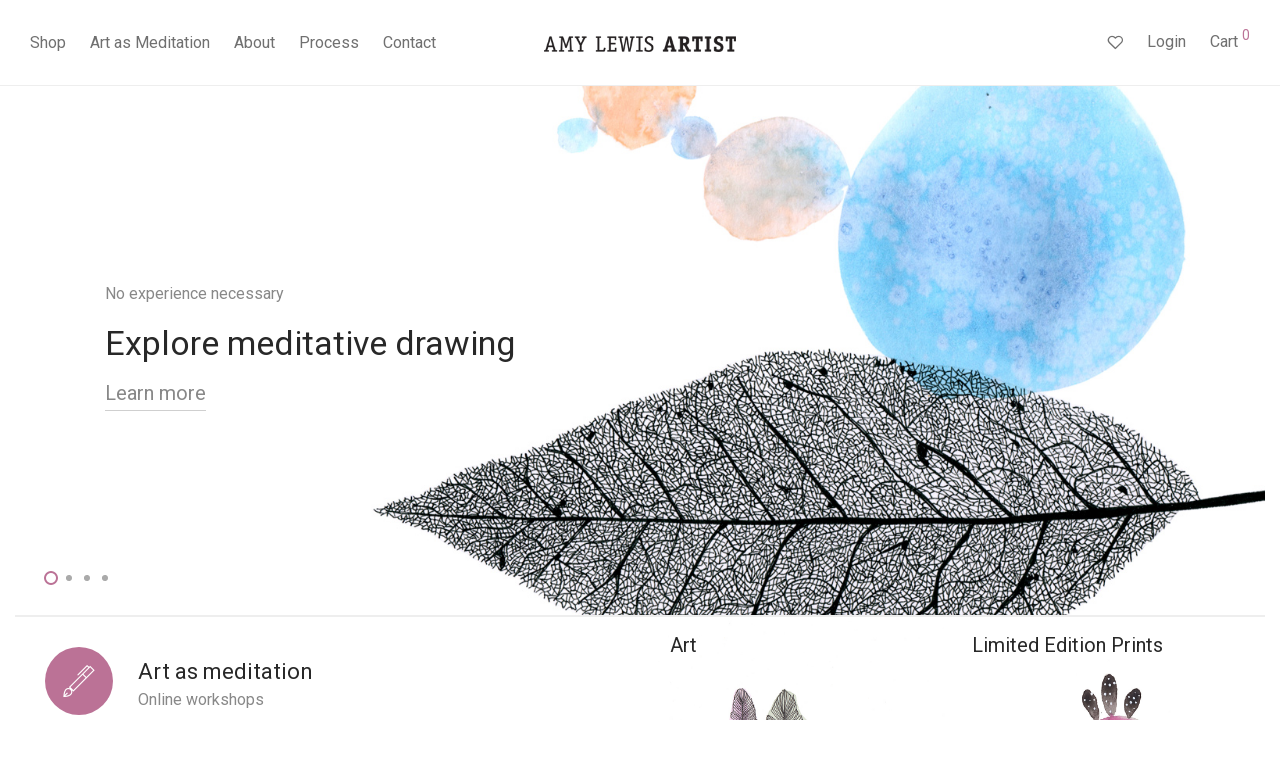

--- FILE ---
content_type: text/html; charset=UTF-8
request_url: https://www.amylewisartist.com/
body_size: 64733
content:
<!DOCTYPE html>

<html lang="en-AU" class="footer-sticky-1">
    <head>
        <meta charset="UTF-8">
        <meta name="viewport" content="width=device-width, initial-scale=1.0, maximum-scale=1.0, user-scalable=no">
        
        <link rel="profile" href="http://gmpg.org/xfn/11">
		<link rel="pingback" href="https://www.amylewisartist.com/xmlrpc.php">
        
						<script>document.documentElement.className = document.documentElement.className + ' yes-js js_active js'</script>
			
<!--/ Open Graphite Start /-->
<meta property="og:locale" content="en_AU" />
<meta property="og:type" content="product" />
<meta property="og:url" content="https://www.amylewisartist.com" />
<meta property="og:title" content="Amy Lewis Artist" />
<meta property="og:description" content=" Art, prints, workshops and products from Bayside Melbourne, Australia to you!" />
<meta property="og:site_name" content="Amy Lewis Artist" />
<meta property="og:image" content="https://www.amylewisartist.com/wp-content/uploads/2017/11/Slide3.jpg" />
<meta property="og:image:width" content="2000" />
<meta property="og:image:height" content="1388" />

<meta itemtype="product" />
<meta itemprop="description" content=" Art, prints, workshops and products from Bayside Melbourne, Australia to you!" />
<meta itemprop="image" content="https://www.amylewisartist.com/wp-content/uploads/2017/11/Slide3.jpg" />

<meta name="twitter:card" content="summary" />
<meta name="twitter:url" content="https://www.amylewisartist.com" />
<meta name="twitter:title" content="Amy Lewis Artist" />
<meta name="twitter:description" content=" Art, prints, workshops and products from Bayside Melbourne, Australia to you!" />
<meta name="twitter:image" content="https://www.amylewisartist.com/wp-content/uploads/2017/11/Slide3.jpg" />
<meta name="twitter:site" content="Amy Lewis Artist" />
<!--/ Open Graphite End /-->

<title>Amy Lewis Artist &#8211; Original art, prints and products</title>
<link rel='dns-prefetch' href='//maxcdn.bootstrapcdn.com' />
<link rel='dns-prefetch' href='//fonts.googleapis.com' />
<link rel='dns-prefetch' href='//s.w.org' />
<link rel="alternate" type="application/rss+xml" title="Amy Lewis Artist &raquo; Feed" href="https://www.amylewisartist.com/feed/" />
<link rel="alternate" type="application/rss+xml" title="Amy Lewis Artist &raquo; Comments Feed" href="https://www.amylewisartist.com/comments/feed/" />
		<script type="text/javascript">
			window._wpemojiSettings = {"baseUrl":"https:\/\/s.w.org\/images\/core\/emoji\/13.0.0\/72x72\/","ext":".png","svgUrl":"https:\/\/s.w.org\/images\/core\/emoji\/13.0.0\/svg\/","svgExt":".svg","source":{"concatemoji":"https:\/\/www.amylewisartist.com\/wp-includes\/js\/wp-emoji-release.min.js?ver=5.5.17"}};
			!function(e,a,t){var n,r,o,i=a.createElement("canvas"),p=i.getContext&&i.getContext("2d");function s(e,t){var a=String.fromCharCode;p.clearRect(0,0,i.width,i.height),p.fillText(a.apply(this,e),0,0);e=i.toDataURL();return p.clearRect(0,0,i.width,i.height),p.fillText(a.apply(this,t),0,0),e===i.toDataURL()}function c(e){var t=a.createElement("script");t.src=e,t.defer=t.type="text/javascript",a.getElementsByTagName("head")[0].appendChild(t)}for(o=Array("flag","emoji"),t.supports={everything:!0,everythingExceptFlag:!0},r=0;r<o.length;r++)t.supports[o[r]]=function(e){if(!p||!p.fillText)return!1;switch(p.textBaseline="top",p.font="600 32px Arial",e){case"flag":return s([127987,65039,8205,9895,65039],[127987,65039,8203,9895,65039])?!1:!s([55356,56826,55356,56819],[55356,56826,8203,55356,56819])&&!s([55356,57332,56128,56423,56128,56418,56128,56421,56128,56430,56128,56423,56128,56447],[55356,57332,8203,56128,56423,8203,56128,56418,8203,56128,56421,8203,56128,56430,8203,56128,56423,8203,56128,56447]);case"emoji":return!s([55357,56424,8205,55356,57212],[55357,56424,8203,55356,57212])}return!1}(o[r]),t.supports.everything=t.supports.everything&&t.supports[o[r]],"flag"!==o[r]&&(t.supports.everythingExceptFlag=t.supports.everythingExceptFlag&&t.supports[o[r]]);t.supports.everythingExceptFlag=t.supports.everythingExceptFlag&&!t.supports.flag,t.DOMReady=!1,t.readyCallback=function(){t.DOMReady=!0},t.supports.everything||(n=function(){t.readyCallback()},a.addEventListener?(a.addEventListener("DOMContentLoaded",n,!1),e.addEventListener("load",n,!1)):(e.attachEvent("onload",n),a.attachEvent("onreadystatechange",function(){"complete"===a.readyState&&t.readyCallback()})),(n=t.source||{}).concatemoji?c(n.concatemoji):n.wpemoji&&n.twemoji&&(c(n.twemoji),c(n.wpemoji)))}(window,document,window._wpemojiSettings);
		</script>
		<style type="text/css">
img.wp-smiley,
img.emoji {
	display: inline !important;
	border: none !important;
	box-shadow: none !important;
	height: 1em !important;
	width: 1em !important;
	margin: 0 .07em !important;
	vertical-align: -0.1em !important;
	background: none !important;
	padding: 0 !important;
}
</style>
	<link rel='stylesheet' id='js_composer_front-css'  href='https://www.amylewisartist.com/wp-content/themes/savoy/assets/css/visual-composer/nm-js_composer.css?ver=2.4.10' type='text/css' media='all' />
<link rel='stylesheet' id='wp-block-library-css'  href='https://www.amylewisartist.com/wp-includes/css/dist/block-library/style.min.css?ver=5.5.17' type='text/css' media='all' />
<link rel='stylesheet' id='wc-block-vendors-style-css'  href='https://www.amylewisartist.com/wp-content/plugins/woocommerce/packages/woocommerce-blocks/build/vendors-style.css?ver=3.4.0' type='text/css' media='all' />
<link rel='stylesheet' id='wc-block-style-css'  href='https://www.amylewisartist.com/wp-content/plugins/woocommerce/packages/woocommerce-blocks/build/style.css?ver=3.4.0' type='text/css' media='all' />
<link rel='stylesheet' id='jquery-selectBox-css'  href='https://www.amylewisartist.com/wp-content/plugins/yith-woocommerce-wishlist/assets/css/jquery.selectBox.css?ver=1.2.0' type='text/css' media='all' />
<link rel='stylesheet' id='yith-wcwl-font-awesome-css'  href='https://www.amylewisartist.com/wp-content/plugins/yith-woocommerce-wishlist/assets/css/font-awesome.css?ver=4.7.0' type='text/css' media='all' />
<link rel='stylesheet' id='yith-wcwl-main-css'  href='https://www.amylewisartist.com/wp-content/plugins/yith-woocommerce-wishlist/assets/css/style.css?ver=3.0.15' type='text/css' media='all' />
<link rel='stylesheet' id='rs-plugin-settings-css'  href='https://www.amylewisartist.com/wp-content/plugins/revslider/public/assets/css/settings.css?ver=5.4.6.2' type='text/css' media='all' />
<style id='rs-plugin-settings-inline-css' type='text/css'>
#rs-demo-id {}
</style>
<style id='woocommerce-inline-inline-css' type='text/css'>
.woocommerce form .form-row .required { visibility: visible; }
</style>
<link rel='stylesheet' id='woocommerce_prettyPhoto_css-css'  href='//www.amylewisartist.com/wp-content/plugins/woocommerce/assets/css/prettyPhoto.css?ver=5.5.17' type='text/css' media='all' />
<link rel='stylesheet' id='nm-portfolio-css'  href='https://www.amylewisartist.com/wp-content/plugins/nm-portfolio/assets/css/nm-portfolio.css?ver=1.2.3' type='text/css' media='all' />
<link rel='stylesheet' id='normalize-css'  href='https://www.amylewisartist.com/wp-content/themes/savoy/assets/css/third-party/normalize.min.css?ver=3.0.2' type='text/css' media='all' />
<link rel='stylesheet' id='slick-slider-css'  href='https://www.amylewisartist.com/wp-content/themes/savoy/assets/css/third-party/slick.css?ver=1.5.5' type='text/css' media='all' />
<link rel='stylesheet' id='slick-slider-theme-css'  href='https://www.amylewisartist.com/wp-content/themes/savoy/assets/css/third-party/slick-theme.css?ver=1.5.5' type='text/css' media='all' />
<link rel='stylesheet' id='magnific-popup-css'  href='https://www.amylewisartist.com/wp-content/themes/savoy/assets/css/third-party/magnific-popup.css?ver=0.9.7' type='text/css' media='all' />
<link rel='stylesheet' id='font-awesome-css'  href='https://maxcdn.bootstrapcdn.com/font-awesome/4.6.3/css/font-awesome.min.css?ver=4.6.3' type='text/css' media='all' />
<style id='font-awesome-inline-css' type='text/css'>
[data-font="FontAwesome"]:before {font-family: 'FontAwesome' !important;content: attr(data-icon) !important;speak: none !important;font-weight: normal !important;font-variant: normal !important;text-transform: none !important;line-height: 1 !important;font-style: normal !important;-webkit-font-smoothing: antialiased !important;-moz-osx-font-smoothing: grayscale !important;}
</style>
<link rel='stylesheet' id='nm-grid-css'  href='https://www.amylewisartist.com/wp-content/themes/savoy/assets/css/grid.css?ver=2.4.10' type='text/css' media='all' />
<link rel='stylesheet' id='selectod-css'  href='https://www.amylewisartist.com/wp-content/themes/savoy/assets/css/third-party/selectod.css?ver=3.8.1' type='text/css' media='all' />
<link rel='stylesheet' id='nm-shop-css'  href='https://www.amylewisartist.com/wp-content/themes/savoy/assets/css/shop.css?ver=2.4.10' type='text/css' media='all' />
<link rel='stylesheet' id='nm-icons-css'  href='https://www.amylewisartist.com/wp-content/themes/savoy/assets/css/font-icons/theme-icons/theme-icons.css?ver=2.4.10' type='text/css' media='all' />
<link rel='stylesheet' id='nm-core-css'  href='https://www.amylewisartist.com/wp-content/themes/savoy/style.css?ver=2.4.10' type='text/css' media='all' />
<link rel='stylesheet' id='nm-elements-css'  href='https://www.amylewisartist.com/wp-content/themes/savoy/assets/css/elements.css?ver=2.4.10' type='text/css' media='all' />
<link rel='stylesheet' id='redux-google-fonts-nm_theme_options-css'  href='https://fonts.googleapis.com/css?family=Roboto%3A100%2C300%2C400%2C500%2C700%2C900%2C100italic%2C300italic%2C400italic%2C500italic%2C700italic%2C900italic&#038;ver=1603939708' type='text/css' media='all' />
<script type='text/javascript' src='https://www.amylewisartist.com/wp-includes/js/jquery/jquery.js?ver=1.12.4-wp' id='jquery-core-js'></script>
<script type='text/javascript' src='https://www.amylewisartist.com/wp-content/plugins/revslider/public/assets/js/jquery.themepunch.tools.min.js?ver=5.4.6.2' id='tp-tools-js'></script>
<script type='text/javascript' src='https://www.amylewisartist.com/wp-content/plugins/revslider/public/assets/js/jquery.themepunch.revolution.min.js?ver=5.4.6.2' id='revmin-js'></script>
<script type='text/javascript' src='https://www.amylewisartist.com/wp-content/plugins/refer-a-friend-for-woocommerce-by-wpgens/public/js/cookie.min.js?ver=1.2.0' id='gens-raf_cookieJS-js'></script>
<script type='text/javascript' id='gens-raf-js-extra'>
/* <![CDATA[ */
var gens_raf = {"timee":"100"};
/* ]]> */
</script>
<script type='text/javascript' src='https://www.amylewisartist.com/wp-content/plugins/refer-a-friend-for-woocommerce-by-wpgens/public/js/gens-raf-public.js?ver=1.2.0' id='gens-raf-js'></script>
<link rel="https://api.w.org/" href="https://www.amylewisartist.com/wp-json/" /><link rel="alternate" type="application/json" href="https://www.amylewisartist.com/wp-json/wp/v2/pages/7" /><link rel="EditURI" type="application/rsd+xml" title="RSD" href="https://www.amylewisartist.com/xmlrpc.php?rsd" />
<link rel="wlwmanifest" type="application/wlwmanifest+xml" href="https://www.amylewisartist.com/wp-includes/wlwmanifest.xml" /> 
<meta name="generator" content="WordPress 5.5.17" />
<meta name="generator" content="WooCommerce 4.6.3" />
<link rel="canonical" href="https://www.amylewisartist.com/" />
<link rel='shortlink' href='https://www.amylewisartist.com/' />
<link rel="alternate" type="application/json+oembed" href="https://www.amylewisartist.com/wp-json/oembed/1.0/embed?url=https%3A%2F%2Fwww.amylewisartist.com%2F" />
<link rel="alternate" type="text/xml+oembed" href="https://www.amylewisartist.com/wp-json/oembed/1.0/embed?url=https%3A%2F%2Fwww.amylewisartist.com%2F&#038;format=xml" />
	<noscript><style>.woocommerce-product-gallery{ opacity: 1 !important; }</style></noscript>
	<meta name="generator" content="Powered by WPBakery Page Builder - drag and drop page builder for WordPress."/>
<meta name="generator" content="Powered by Slider Revolution 5.4.6.2 - responsive, Mobile-Friendly Slider Plugin for WordPress with comfortable drag and drop interface." />
<script type="text/javascript">function setREVStartSize(e){
				try{ var i=jQuery(window).width(),t=9999,r=0,n=0,l=0,f=0,s=0,h=0;					
					if(e.responsiveLevels&&(jQuery.each(e.responsiveLevels,function(e,f){f>i&&(t=r=f,l=e),i>f&&f>r&&(r=f,n=e)}),t>r&&(l=n)),f=e.gridheight[l]||e.gridheight[0]||e.gridheight,s=e.gridwidth[l]||e.gridwidth[0]||e.gridwidth,h=i/s,h=h>1?1:h,f=Math.round(h*f),"fullscreen"==e.sliderLayout){var u=(e.c.width(),jQuery(window).height());if(void 0!=e.fullScreenOffsetContainer){var c=e.fullScreenOffsetContainer.split(",");if (c) jQuery.each(c,function(e,i){u=jQuery(i).length>0?u-jQuery(i).outerHeight(!0):u}),e.fullScreenOffset.split("%").length>1&&void 0!=e.fullScreenOffset&&e.fullScreenOffset.length>0?u-=jQuery(window).height()*parseInt(e.fullScreenOffset,0)/100:void 0!=e.fullScreenOffset&&e.fullScreenOffset.length>0&&(u-=parseInt(e.fullScreenOffset,0))}f=u}else void 0!=e.minHeight&&f<e.minHeight&&(f=e.minHeight);e.c.closest(".rev_slider_wrapper").css({height:f})					
				}catch(d){console.log("Failure at Presize of Slider:"+d)}
			};</script>
<style type="text/css" class="nm-custom-styles">body{font-family:Roboto,sans-serif;}h1,h2,h3,h4,h5,h6,.nm-alt-font{font-family:Roboto,sans-serif;}.nm-menu li a{font-size:16px;font-weight:normal;}#nm-mobile-menu .menu > li > a{font-weight:normal;}#nm-mobile-menu-main-ul.menu > li > a{font-size:15px;}#nm-mobile-menu-secondary-ul.menu li a{font-size:13px;}.vc_tta.vc_tta-accordion .vc_tta-panel-title > a,.vc_tta.vc_general .vc_tta-tab > a,.nm-team-member-content h2,.nm-post-slider-content h3,.vc_pie_chart .wpb_pie_chart_heading,.wpb_content_element .wpb_tour_tabs_wrapper .wpb_tabs_nav a,.wpb_content_element .wpb_accordion_header a,.woocommerce-order-details .order_details tfoot tr:last-child th,.woocommerce-order-details .order_details tfoot tr:last-child td,#order_review .shop_table tfoot .order-total,#order_review .shop_table tfoot .order-total,.cart-collaterals .shop_table tr.order-total,.shop_table.cart .nm-product-details a,#nm-shop-sidebar-popup #nm-shop-search input,.nm-shop-categories li a,.nm-shop-filter-menu li a,.woocommerce-message,.woocommerce-info,.woocommerce-error,blockquote,.commentlist .comment .comment-text .meta strong,.nm-related-posts-content h3,.nm-blog-no-results h1,.nm-term-description,.nm-blog-categories-list li a,.nm-blog-categories-toggle li a,.nm-blog-heading h1,#nm-mobile-menu-top-ul .nm-mobile-menu-item-search input{font-size:18px;}@media all and (max-width:768px){.vc_toggle_title h3{font-size:18px;}}@media all and (max-width:400px){#nm-shop-search input{font-size:18px;}}.add_to_cart_inline .add_to_cart_button,.add_to_cart_inline .amount,.nm-product-category-text > a,.nm-testimonial-description,.nm-feature h3,.nm_btn,.vc_toggle_content,.nm-message-box,.wpb_text_column,#nm-wishlist-table ul li.title .woocommerce-loop-product__title,.nm-order-track-top p,.customer_details h3,.woocommerce-order-details .order_details tbody,.woocommerce-MyAccount-content .shop_table tr th,.woocommerce-MyAccount-navigation ul li a,.nm-MyAccount-user-info .nm-username,.nm-MyAccount-dashboard,.nm-myaccount-lost-reset-password h2,.nm-login-form-divider span,.woocommerce-thankyou-order-details li strong,.woocommerce-order-received h3,#order_review .shop_table tbody .product-name,.woocommerce-checkout .nm-coupon-popup-wrap .nm-shop-notice,.nm-checkout-login-coupon .nm-shop-notice,.shop_table.cart .nm-product-quantity-pricing .product-subtotal,.shop_table.cart .product-quantity,.shop_attributes tr th,.shop_attributes tr td,#tab-description,.woocommerce-tabs .tabs li a,.woocommerce-product-details__short-description,.nm-shop-no-products h3,.nm-infload-controls a,#nm-shop-browse-wrap .term-description,.list_nosep .nm-shop-categories .nm-shop-sub-categories li a,.nm-shop-taxonomy-text .term-description,.nm-shop-loop-details h3,.woocommerce-loop-category__title,div.wpcf7-response-output,.wpcf7 .wpcf7-form-control,.widget_search button,.widget_product_search #searchsubmit,#wp-calendar caption,.widget .nm-widget-title,.post .entry-content,.comment-form p label,.no-comments,.commentlist .pingback p,.commentlist .trackback p,.commentlist .comment .comment-text .description,.nm-search-results .nm-post-content,.post-password-form > p:first-child,.nm-post-pagination a .long-title,.nm-blog-list .nm-post-content,.nm-blog-grid .nm-post-content,.nm-blog-classic .nm-post-content,.nm-blog-pagination a,.nm-blog-categories-list.columns li a,.page-numbers li a,.page-numbers li span,#nm-widget-panel .total,#nm-widget-panel .nm-cart-panel-item-price .amount,#nm-widget-panel .quantity .qty,#nm-widget-panel .nm-cart-panel-quantity-pricing > span.quantity,#nm-widget-panel .product-quantity,.nm-cart-panel-product-title,#nm-widget-panel .product_list_widget .empty,#nm-cart-panel-loader h5,.nm-widget-panel-header,.button,input[type=submit]{font-size:16px;}@media all and (max-width:991px){#nm-shop-sidebar .widget .nm-widget-title,.nm-shop-categories li a{font-size:16px;}}@media all and (max-width:768px){.vc_tta.vc_tta-accordion .vc_tta-panel-title > a,.vc_tta.vc_tta-tabs.vc_tta-tabs-position-left .vc_tta-tab > a,.vc_tta.vc_tta-tabs.vc_tta-tabs-position-top .vc_tta-tab > a,.wpb_content_element .wpb_tour_tabs_wrapper .wpb_tabs_nav a,.wpb_content_element .wpb_accordion_header a,.nm-term-description{font-size:16px;}}@media all and (max-width:550px){.shop_table.cart .nm-product-details a,.nm-shop-notice,.nm-related-posts-content h3{font-size:16px;}}@media all and (max-width:400px){.nm-product-category-text .nm-product-category-heading,.nm-team-member-content h2,#nm-wishlist-empty h1,.cart-empty,.nm-shop-filter-menu li a,.nm-blog-categories-list li a{font-size:16px;}}.vc_progress_bar .vc_single_bar .vc_label,.woocommerce-tabs .tabs li a span,.product .summary .price del .amount,#nm-shop-sidebar-popup-reset-button,#nm-shop-sidebar-popup .nm-shop-sidebar .widget:last-child .nm-widget-title,#nm-shop-sidebar-popup .nm-shop-sidebar .widget .nm-widget-title,.nm-shop-filter-menu li a i,.woocommerce-loop-category__title .count,span.wpcf7-not-valid-tip,.widget_rss ul li .rss-date,.wp-caption-text,.comment-respond h3 #cancel-comment-reply-link,.nm-blog-categories-toggle li .count,.nm-menu-wishlist-count,.nm-menu li.nm-menu-offscreen .nm-menu-cart-count,.nm-menu-cart .count,.nm-menu .sub-menu li a,body{font-size:14px;}@media all and (max-width:768px){.wpcf7 .wpcf7-form-control{font-size:14px;}}@media all and (max-width:400px){.nm-blog-grid .nm-post-content,.header-mobile-default .nm-menu-cart.no-icon .count{font-size:14px;}}#nm-wishlist-table .nm-variations-list,.widget_price_filter .price_slider_amount .button,.widget_price_filter .price_slider_amount,.nm-MyAccount-user-info .nm-logout-button.border,#order_review .place-order noscript,#payment .payment_methods li .payment_box,#order_review .shop_table tfoot .woocommerce-remove-coupon,.cart-collaterals .shop_table tr.cart-discount td a,#nm-shop-sidebar-popup #nm-shop-search-notice,.wc-item-meta,.variation,.woocommerce-password-hint,.woocommerce-password-strength,.nm-validation-inline-notices .form-row.woocommerce-invalid-required-field:after{font-size:12px;}body{font-weight:normal;}h1, .h1-size{font-weight:normal;}h2, .h2-size{font-weight:normal;}h3, .h3-size{font-weight:normal;}h4, .h4-size,h5, .h5-size,h6, .h6-size{font-weight:normal;}.nm-shop-loop-details h3 a,body{color:#777777;}.nm-portfolio-single-back a span {background:#777777;}.mfp-close,.wpb_content_element .wpb_tour_tabs_wrapper .wpb_tabs_nav li.ui-tabs-active a,.vc_pie_chart .vc_pie_chart_value,.vc_progress_bar .vc_single_bar .vc_label .vc_label_units,.nm-testimonial-description,.form-row label,.woocommerce-form__label,#nm-shop-search-close:hover,.products .price .amount,.nm-shop-loop-actions > a,.nm-shop-loop-actions > a:active,.nm-shop-loop-actions > a:focus,.nm-infload-controls a,.woocommerce-breadcrumb a, .woocommerce-breadcrumb span,.variations,.woocommerce-grouped-product-list-item__label a,.woocommerce-grouped-product-list-item__price ins .amount,.woocommerce-grouped-product-list-item__price > .amount,.nm-quantity-wrap .quantity .nm-qty-minus,.nm-quantity-wrap .quantity .nm-qty-plus,.product .summary .single_variation_wrap .nm-quantity-wrap label:not(.nm-qty-label-abbrev),.woocommerce-tabs .tabs li.active a,.shop_attributes th,.product_meta,.shop_table.cart .nm-product-details a,.shop_table.cart .product-quantity,.shop_table.cart .nm-product-quantity-pricing .product-subtotal,.shop_table.cart .product-remove a,.cart-collaterals,.nm-cart-empty,#order_review .shop_table,#payment .payment_methods li label,.woocommerce-thankyou-order-details li strong,.wc-bacs-bank-details li strong,.nm-MyAccount-user-info .nm-username strong,.woocommerce-MyAccount-navigation ul li a:hover,.woocommerce-MyAccount-navigation ul li.is-active a,.woocommerce-table--order-details,a.dark,a:hover,.nm-blog-heading h1 strong,.nm-post-header .nm-post-meta a,.nm-post-pagination a,.commentlist > li .comment-text .meta strong,.commentlist > li .comment-text .meta strong a,.comment-form p label,.entry-content strong,blockquote,blockquote p,.widget_search button,.widget_product_search #searchsubmit,.widget_recent_comments ul li .comment-author-link,.widget_recent_comments ul li:before{color:#282828;}@media all and (max-width: 991px){.nm-shop-menu .nm-shop-filter-menu li a:hover,.nm-shop-menu .nm-shop-filter-menu li.active a,#nm-shop-sidebar .widget.show .nm-widget-title,#nm-shop-sidebar .widget .nm-widget-title:hover{color:#282828;}}.nm-portfolio-single-back a:hover span,.nm-page-not-found-icon:before,.nm-page-not-found-icon:after{background:#282828;}.wpb_content_element .wpb_tour_tabs_wrapper .wpb_tabs_nav a,.wpb_content_element .wpb_accordion_header a,#nm-shop-search-close,.woocommerce-breadcrumb,.nm-single-product-menu a,.star-rating:before,.woocommerce-tabs .tabs li a,.product_meta span.sku,.product_meta a,.nm-product-wishlist-button-wrap a,.nm-product-share a,.nm-wishlist-share ul li a:not(:hover),.nm-post-meta,.nm-post-share a,.nm-post-pagination a .short-title,.nm-comments .commentlist > li .comment-text .meta time{color:#a3a3a3;}.vc_toggle_title i,#nm-wishlist-empty p.icon i,h1{color:#282828;}h2{color:#282828;}h3{color:#282828;}h4, h5, h6{color:#282828;}a,a.dark:hover,a.gray:hover,a.invert-color:hover,.nm-highlight-text,.nm-highlight-text h1,.nm-highlight-text h2,.nm-highlight-text h3,.nm-highlight-text h4,.nm-highlight-text h5,.nm-highlight-text h6,.nm-highlight-text p,.nm-menu-wishlist-count,.nm-menu-cart a .count,.nm-menu li.nm-menu-offscreen .nm-menu-cart-count,.page-numbers li span.current,.page-numbers li a:hover,.nm-blog .sticky .nm-post-thumbnail:before,.nm-blog .category-sticky .nm-post-thumbnail:before,.nm-blog-categories-list li a:hover,.nm-blog-categories ul li.current-cat a,.commentlist .comment .comment-text .meta time,.widget ul li.active,.widget ul li a:hover,.widget ul li a:focus,.widget ul li a.active,#wp-calendar tbody td a,.nm-banner-link.type-txt:hover,.nm-banner.text-color-light .nm-banner-link.type-txt:hover,.nm-portfolio-categories li.current a,.add_to_cart_inline ins,.woocommerce-breadcrumb a:hover,.products .price ins,.products .price ins .amount,.no-touch .nm-shop-loop-actions > a:hover,.nm-shop-menu ul li a:hover,.nm-shop-menu ul li.current-cat > a,.nm-shop-menu ul li.active a,.nm-shop-heading span,.nm-single-product-menu a:hover,.woocommerce-product-gallery__trigger:hover,.woocommerce-product-gallery .flex-direction-nav a:hover,.product-summary .price .amount,.product-summary .price ins,.product .summary .price .amount,.nm-product-wishlist-button-wrap a.added:active,.nm-product-wishlist-button-wrap a.added:focus,.nm-product-wishlist-button-wrap a.added:hover,.nm-product-wishlist-button-wrap a.added,.woocommerce-tabs .tabs li a span,#review_form .comment-form-rating .stars:hover a,#review_form .comment-form-rating .stars.has-active a,.product_meta a:hover,.star-rating span:before,.nm-order-view .commentlist li .comment-text .meta,.nm_widget_price_filter ul li.current,.widget_product_categories ul li.current-cat > a,.widget_layered_nav ul li.chosen a,.widget_layered_nav_filters ul li.chosen a,.product_list_widget li ins .amount,.woocommerce.widget_rating_filter .wc-layered-nav-rating.chosen > a,.nm-wishlist-button.added:active,.nm-wishlist-button.added:focus,.nm-wishlist-button.added:hover,.nm-wishlist-button.added,#nm-wishlist-empty .note i,.slick-prev:not(.slick-disabled):hover,.slick-next:not(.slick-disabled):hover,.flickity-button:hover,.pswp__button:hover,.nm-portfolio-categories li a:hover{color:#bb7296;}.nm-blog-categories ul li.current-cat a,.nm-portfolio-categories li.current a,.woocommerce-product-gallery.pagination-enabled .flex-control-thumbs li img.flex-active,.widget_layered_nav ul li.chosen a,.widget_layered_nav_filters ul li.chosen a,.slick-dots li.slick-active button,.flickity-page-dots .dot.is-selected{border-color:#bb7296;}.blockUI.blockOverlay:after,.nm-loader:after,.nm-image-overlay:before,.nm-image-overlay:after,.gallery-icon:before,.gallery-icon:after,.widget_tag_cloud a:hover,.widget_product_tag_cloud a:hover{background:#bb7296;}@media all and (max-width:400px){.woocommerce-product-gallery.pagination-enabled .flex-control-thumbs li img.flex-active,.slick-dots li.slick-active button,.flickity-page-dots .dot.is-selected{background:#bb7296;}}.header-border-1 .nm-header,.nm-blog-list .nm-post-divider,#nm-blog-pagination.infinite-load,.nm-post-pagination,.no-post-comments .nm-related-posts,.nm-footer-widgets.has-border,#nm-shop-browse-wrap.nm-shop-description-borders .term-description,.nm-shop-sidebar-default #nm-shop-sidebar .widget,.nm-infload-controls a,.woocommerce-tabs,.upsells,.related,.shop_table.cart tr td,#order_review .shop_table tbody tr th,#order_review .shop_table tbody tr td,#payment .payment_methods,#payment .payment_methods li,.woocommerce-MyAccount-orders tr td,.woocommerce-MyAccount-orders tr:last-child td,.woocommerce-table--order-details tbody tr td,.woocommerce-table--order-details tbody tr:first-child td,.woocommerce-table--order-details tfoot tr:last-child td,.woocommerce-table--order-details tfoot tr:last-child th,#nm-wishlist-table > ul > li,#nm-wishlist-table > ul:first-child > li,.wpb_accordion .wpb_accordion_section,.nm-portfolio-single-footer{border-color:#eeeeee;}.nm-blog-classic .nm-post-divider,.nm-search-results .nm-post-divider{background:#eeeeee;}.nm-blog-categories-list li span,.nm-shop-menu ul li > span,.nm-portfolio-categories li span{color: #cccccc;}.nm-post-meta:before,.nm-testimonial-author span:before{background:#cccccc;}.button,input[type=submit],.widget_tag_cloud a, .widget_product_tag_cloud a,.add_to_cart_inline .add_to_cart_button,#nm-shop-sidebar-popup-button,#order_review .shop_table tbody .product-name .product-quantity{color:#ffffff;background-color:#282828;}.button:hover,input[type=submit]:hover{color:#ffffff;}#nm-blog-pagination a,.button.border{border-color:#aaaaaa;}#nm-blog-pagination a,#nm-blog-pagination a:hover,.button.border,.button.border:hover{color:#282828;}#nm-blog-pagination a:not([disabled]):hover,.button.border:not([disabled]):hover{color:#282828;border-color:#282828;}.product-summary .quantity .nm-qty-minus,.product-summary .quantity .nm-qty-plus{color:#282828;}.nm-page-wrap{background-color:#ffffff;}.nm-header-search{background:#ffffff;}.woocommerce-cart .blockOverlay,.woocommerce-checkout .blockOverlay {background-color:#ffffff !important;}.nm-top-bar{background:#282828;}.nm-top-bar .nm-top-bar-text,.nm-top-bar .nm-top-bar-text a,.nm-top-bar .nm-menu > li > a,.nm-top-bar .nm-menu > li > a:hover,.nm-top-bar-social li i{color:#eeeeee;}.nm-header-placeholder{height:84px;}.nm-header{line-height:50px;padding-top:17px;padding-bottom:17px;background:#ffffff;}.home .nm-header{background:#ffffff;}.mobile-menu-open .nm-header{background:#ffffff !important;}.header-on-scroll .nm-header,.home.header-transparency.header-on-scroll .nm-header{background:#ffffff;}.header-on-scroll .nm-header:not(.static-on-scroll){padding-top:10px;padding-bottom:10px;}.nm-header.stacked .nm-header-logo,.nm-header.stacked-centered .nm-header-logo{padding-bottom:0px;}.nm-header-logo img{height:16px;}@media all and (max-width:991px){.nm-header-placeholder{height:70px;}.nm-header{line-height:50px;padding-top:10px;padding-bottom:10px;}.nm-header.stacked .nm-header-logo,.nm-header.stacked-centered .nm-header-logo{padding-bottom:0px;}.nm-header-logo img{height:16px;}}@media all and (max-width:400px){.nm-header-placeholder{height:70px;}.nm-header{line-height:50px;}.nm-header-logo img{height:16px;}}.nm-menu li a{color:#707070;}.nm-menu li a:hover{color:#282828;}.header-transparency-light:not(.header-on-scroll):not(.mobile-menu-open) #nm-main-menu-ul > li > a,.header-transparency-light:not(.header-on-scroll):not(.mobile-menu-open) #nm-right-menu-ul > li > a{color:#ffffff;}.header-transparency-dark:not(.header-on-scroll):not(.mobile-menu-open) #nm-main-menu-ul > li > a,.header-transparency-dark:not(.header-on-scroll):not(.mobile-menu-open) #nm-right-menu-ul > li > a{color:#282828;}.header-transparency-light:not(.header-on-scroll):not(.mobile-menu-open) #nm-main-menu-ul > li > a:hover,.header-transparency-light:not(.header-on-scroll):not(.mobile-menu-open) #nm-right-menu-ul > li > a:hover{color:#dcdcdc;}.header-transparency-dark:not(.header-on-scroll):not(.mobile-menu-open) #nm-main-menu-ul > li > a:hover,.header-transparency-dark:not(.header-on-scroll):not(.mobile-menu-open) #nm-right-menu-ul > li > a:hover{color:#707070;}.no-touch .header-transparency-light:not(.header-on-scroll):not(.mobile-menu-open) .nm-header:hover{background-color:transparent;}.no-touch .header-transparency-dark:not(.header-on-scroll):not(.mobile-menu-open) .nm-header:hover{background-color:transparent;}.nm-menu .sub-menu{background:#282828;}.nm-menu .sub-menu li a{color:#a0a0a0;}.nm-menu .megamenu > .sub-menu > ul > li:not(.nm-menu-item-has-image) > a,.nm-menu .sub-menu li a .label,.nm-menu .sub-menu li a:hover{color:#eeeeee;}.nm-menu .megamenu.full > .sub-menu{padding-top:28px;padding-bottom:15px;background:#ffffff;}.nm-menu .megamenu.full > .sub-menu > ul{max-width:1080px;}.nm-menu .megamenu.full .sub-menu li a{color:#777777;}.nm-menu .megamenu.full > .sub-menu > ul > li:not(.nm-menu-item-has-image) > a,.nm-menu .megamenu.full .sub-menu li a:hover{color:#282828;}.nm-menu .megamenu > .sub-menu > ul > li.nm-menu-item-has-image{border-right-color:#eeeeee;}.nm-menu-icon span{background:#707070;}.header-transparency-light:not(.header-on-scroll):not(.mobile-menu-open) .nm-menu-icon span{background:#ffffff;}.header-transparency-dark:not(.header-on-scroll):not(.mobile-menu-open) .nm-menu-icon span{background:#282828;}#nm-mobile-menu{ background:#ffffff;}#nm-mobile-menu .menu li{border-bottom-color:#eeeeee;}#nm-mobile-menu .menu a,#nm-mobile-menu .menu li .nm-menu-toggle,#nm-mobile-menu-top-ul .nm-mobile-menu-item-search input,#nm-mobile-menu-top-ul .nm-mobile-menu-item-search span,.nm-mobile-menu-social-ul li a{color:#555555;}.no-touch #nm-mobile-menu .menu a:hover,#nm-mobile-menu .menu li.active > a,#nm-mobile-menu .menu > li.active > .nm-menu-toggle:before,#nm-mobile-menu .menu a .label,.nm-mobile-menu-social-ul li a:hover{color:#282828;}#nm-mobile-menu .sub-menu{border-top-color:#eeeeee;}.nm-footer-widgets{padding-top:55px;padding-bottom:15px;background-color:#ffffff;}.nm-footer-widgets,.nm-footer-widgets .widget ul li a,.nm-footer-widgets a{color:#777777;}.nm-footer-widgets .widget .nm-widget-title{color:#282828;}.nm-footer-widgets .widget ul li a:hover,.nm-footer-widgets a:hover{color:#bb7296;}.nm-footer-widgets .widget_tag_cloud a:hover,.nm-footer-widgets .widget_product_tag_cloud a:hover{background:#bb7296;}@media all and (max-width:991px){.nm-footer-widgets{padding-top:55px;padding-bottom:15px;}}.nm-footer-bar{color:#aaaaaa;}.nm-footer-bar-inner{padding-top:30px;padding-bottom:30px;background-color:#282828;}.nm-footer-bar a{color:#aaaaaa;}.nm-footer-bar a:hover,.nm-footer-bar-social li i{color:#eeeeee;}.nm-footer-bar .menu > li{border-bottom-color:#3a3a3a;}@media all and (max-width:991px){.nm-footer-bar-inner{padding-top:30px;padding-bottom:30px;}}.nm-comments{background:#f7f7f7;}.nm-comments .commentlist > li,.nm-comments .commentlist .pingback,.nm-comments .commentlist .trackback{border-color:#e7e7e7;}#nm-shop-products-overlay,#nm-shop{background-color:#ffffff;}#nm-shop-taxonomy-header.has-image{height:370px;}.nm-shop-taxonomy-text-col{max-width:none;}.nm-shop-taxonomy-text h1{color:#282828;}.nm-shop-taxonomy-text .term-description{color:#777777;}@media all and (max-width:991px){#nm-shop-taxonomy-header.has-image{height:370px;}}@media all and (max-width:768px){#nm-shop-taxonomy-header.has-image{height:210px;}} .nm-shop-widget-scroll{height:145px;}.onsale{color:#282828;background:#ffffff;}.products li.outofstock .nm-shop-loop-thumbnail > a:after{color:#282828;background:#ededed;}.nm-shop-loop-thumbnail{background:#ffffff;}.has-bg-color .nm-single-product-bg{background:#ffffff;}.nm-featured-video-icon{color:#282828;background:#ffffff;}@media all and (max-width:1080px){.woocommerce-product-gallery__wrapper{max-width:500px;}.has-bg-color .woocommerce-product-gallery {background:#ffffff;}}@media all and (max-width:1080px){.woocommerce-product-gallery.pagination-enabled .flex-control-thumbs{background-color:#ffffff;}}.homeSocial a:hover {color: white;}.homeMailchimp {color: white;}.whitetext {color: white;}input.homeMailchimp {color: black;}.nm_column .wpb_column .vc_column_container .col-sm-12 {padding: 0 0 0 0;}.mc4wp-alert{text-align: right;margin-top: 10px;}.woocommerce .summary ul {list-style: disc;margin: 40px 0 0 20px;}</style>
<style type="text/css" class="nm-translation-styles">.products li.outofstock .nm-shop-loop-thumbnail > a:after{content:"Out of stock";}.nm-validation-inline-notices .form-row.woocommerce-invalid-required-field:after{content:"Required field.";}</style>
<style type="text/css" data-type="vc_shortcodes-custom-css">.vc_custom_1600693120615{background-color: #bb7296 !important;}.vc_custom_1600691456161{padding-top: 0px !important;padding-right: 0px !important;padding-bottom: 15px !important;padding-left: 0px !important;}.vc_custom_1600691422244{margin-top: 0px !important;margin-right: 0px !important;margin-bottom: 0px !important;margin-left: 0px !important;padding-top: 0px !important;padding-right: 0px !important;padding-bottom: 0px !important;padding-left: 0px !important;}.vc_custom_1600691691565{padding-top: 0px !important;padding-right: 0px !important;padding-bottom: 0px !important;padding-left: 0px !important;}.vc_custom_1600694034127{padding-top: 30px !important;padding-right: 30px !important;padding-bottom: 30px !important;padding-left: 30px !important;background-color: #ffffff !important;}.vc_custom_1600690163854{padding-top: 20px !important;padding-right: 20px !important;padding-bottom: 20px !important;padding-left: 20px !important;background-color: #bb7296 !important;}.vc_custom_1600693252854{padding-top: 20px !important;padding-right: 20px !important;padding-bottom: 20px !important;padding-left: 20px !important;}.vc_custom_1600691540891{padding-top: 0px !important;padding-right: 0px !important;padding-bottom: 15px !important;padding-left: 0px !important;}</style><noscript><style> .wpb_animate_when_almost_visible { opacity: 1; }</style></noscript>    </head>
    
	<body class="home page-template-default page page-id-7 theme-savoy woocommerce-no-js nm-page-load-transition-1 nm-preload header-fixed header-mobile-default header-border-1 widget-panel-dark wpb-js-composer js-comp-ver-6.4.1 vc_responsive">
                <div id="nm-page-load-overlay" class="nm-page-load-overlay"></div>
                
        <div class="nm-page-overflow">
            <div class="nm-page-wrap">
                                            
                <div class="nm-page-wrap-inner">
                    <div id="nm-header-placeholder" class="nm-header-placeholder"></div>

<header id="nm-header" class="nm-header centered resize-on-scroll clear">
        <div class="nm-header-inner">
        <div class="nm-row">
        
    <div class="nm-header-logo">
    <a href="https://www.amylewisartist.com/">
        <img src="https://www.amylewisartist.com/wp-content/uploads/2017/11/AmyLewisArtistLogo.png" class="nm-logo" alt="Amy Lewis Artist">
            </a>
</div>
    <div class="nm-main-menu-wrap col-xs-6">
        <nav class="nm-main-menu">
            <ul id="nm-main-menu-ul" class="nm-menu">
                <li class="nm-menu-offscreen menu-item-default">
                    <span class="nm-menu-cart-count count nm-count-zero">0</span>                    <a href="#" id="nm-mobile-menu-button" class="clicked"><div class="nm-menu-icon"><span class="line-1"></span><span class="line-2"></span><span class="line-3"></span></div></a>
                </li>
                <li id="menu-item-842" class="menu-item menu-item-type-custom menu-item-object-custom menu-item-has-children menu-item-842"><a href="https://www.amylewisartist.com/product-category/art/">Shop</a>
<div class='sub-menu'><div class='nm-sub-menu-bridge'></div><ul class='nm-sub-menu-ul'>
	<li id="menu-item-212" class="menu-item menu-item-type-custom menu-item-object-custom menu-item-212"><a href="https://www.amylewisartist.com/product-category/limited-edition-prints/">Limited Edition Prints</a></li>
	<li id="menu-item-213" class="menu-item menu-item-type-custom menu-item-object-custom menu-item-213"><a href="https://www.amylewisartist.com/product-category/original-art/">Original Art</a></li>
	<li id="menu-item-594" class="menu-item menu-item-type-custom menu-item-object-custom menu-item-594"><a href="https://www.amylewisartist.com/product-category/original-art/changing-lanes-series/">Changing Lanes Series</a></li>
</ul></div>
</li>
<li id="menu-item-635" class="menu-item menu-item-type-post_type menu-item-object-page menu-item-has-children menu-item-635"><a href="https://www.amylewisartist.com/art-as-meditation-live-online-workshops/">Art as Meditation</a>
<div class='sub-menu'><div class='nm-sub-menu-bridge'></div><ul class='nm-sub-menu-ul'>
	<li id="menu-item-1585" class="menu-item menu-item-type-post_type menu-item-object-page menu-item-1585"><a href="https://www.amylewisartist.com/art-as-meditation-live-online-workshops/">Online Workshops</a></li>
	<li id="menu-item-1584" class="menu-item menu-item-type-post_type menu-item-object-page menu-item-1584"><a href="https://www.amylewisartist.com/mindful-art-tutorials-art-as-meditation/">Downloadable Tutorials</a></li>
</ul></div>
</li>
<li id="menu-item-38" class="menu-item menu-item-type-post_type menu-item-object-page menu-item-38"><a href="https://www.amylewisartist.com/about/">About</a></li>
<li id="menu-item-18" class="menu-item menu-item-type-post_type menu-item-object-page menu-item-18"><a href="https://www.amylewisartist.com/process/">Process</a></li>
<li id="menu-item-39" class="menu-item menu-item-type-post_type menu-item-object-page menu-item-39"><a href="https://www.amylewisartist.com/contact/">Contact</a></li>
            </ul>
        </nav>

            </div>

    <div class="nm-right-menu-wrap col-xs-6">
        <nav class="nm-right-menu">
            <ul id="nm-right-menu-ul" class="nm-menu">
                <li class="nm-menu-wishlist menu-item-default"><a href="https://www.amylewisartist.com/"><i class="nm-font nm-font-heart-outline"></i></a></li><li class="nm-menu-account menu-item-default"><a href="https://www.amylewisartist.com/my-account/" id="nm-menu-account-btn">Login</a></li><li class="nm-menu-cart menu-item-default no-icon"><a href="#" id="nm-menu-cart-btn"><span class="nm-menu-cart-title">Cart</span> <span class="nm-menu-cart-count count nm-count-zero">0</span></a></li>            </ul>
        </nav>
    </div>

    </div>    </div>
</header>

	
<div class="nm-row">
    <div class="col-xs-12">
                <div id="post-7" class="post-7 page type-page status-publish hentry">
            <div class="nm-row nm-row-full vc_row wpb_row "><div class="nm_column wpb_column vc_column_container col-sm-12 vc_custom_1600691422244"><div class="vc_column-inner"><div class="wpb_wrapper"><div class="nm-banner-slider plugin-slick pagination-color-gray slick-slider slick-dots-inside has-pagination pagination-mobile-outside pagination-left" data-dots="true" data-speed="1000" data-autoplay="true" data-autoplay-speed="5000" data-infinite="true">
			<div class="nm-banner content-boxed image-type-fluid has-alt-image text-color-dark subtitle-above alt-mobile-layout" style=""><img src="https://www.amylewisartist.com/wp-content/uploads/2020/09/Slider3.jpg" alt="Slider3" /><img src="https://www.amylewisartist.com/wp-content/uploads/2020/09/MobileSlider3.jpg" class="nm-banner-alt-image img" alt="MobileSlider3" />
				<div class="nm-banner-content">
					<div class="nm-banner-content-inner h_left v_center align_left">
						<div class="nm-banner-text large" style="">
							<div class="nm-banner-text-inner animated" data-animate="fadeInUp"><h2 class="nm-banner-subtitle nm-alt-font">No experience necessary</h2><h1 class="nm-banner-title">Explore meditative drawing</h1><a href="https://www.amylewisartist.com/classes-and-workshops/art-as-meditation-live-online-workshops/" class="nm-banner-link type-txt">Learn more</a></div>
						</div>
					</div>
				</div>
			</div>
			<div class="nm-banner content-boxed image-type-fluid has-alt-image text-color-dark subtitle-above alt-mobile-layout" style=""><img src="https://www.amylewisartist.com/wp-content/uploads/2020/09/Slider4.jpg" alt="Slider4" /><img src="https://www.amylewisartist.com/wp-content/uploads/2020/09/MobileSlider4.jpg" class="nm-banner-alt-image img" alt="MobileSlider4" />
				<div class="nm-banner-content">
					<div class="nm-banner-content-inner h_left v_center align_left">
						<div class="nm-banner-text large" style="">
							<div class="nm-banner-text-inner animated" data-animate="fadeInUp"><h1 class="nm-banner-title">Original artworks</h1><a href="https://www.amylewisartist.com/product-category/original-art/" class="nm-banner-link type-txt">Browse gallery</a></div>
						</div>
					</div>
				</div>
			</div>
			<div class="nm-banner content-boxed image-type-fluid has-alt-image text-color-dark subtitle-above alt-mobile-layout" style=""><img src="https://www.amylewisartist.com/wp-content/uploads/2020/09/Slider.jpg" alt="Slider" /><img src="https://www.amylewisartist.com/wp-content/uploads/2020/09/MobileSlider2.jpg" class="nm-banner-alt-image img" alt="MobileSlider2" />
				<div class="nm-banner-content">
					<div class="nm-banner-content-inner h_left v_center align_left">
						<div class="nm-banner-text large" style="">
							<div class="nm-banner-text-inner animated" data-animate="fadeInUp"><h2 class="nm-banner-subtitle nm-alt-font">Step-by-step</h2><h1 class="nm-banner-title">Reset, de-stress, find flow</h1><a href="https://www.amylewisartist.com/classes-and-workshops/art-as-meditation-live-online-workshops/" class="nm-banner-link type-txt">Guided zoom workshops</a></div>
						</div>
					</div>
				</div>
			</div>
			<div class="nm-banner content-boxed image-type-fluid has-alt-image text-color-dark subtitle-above alt-mobile-layout" style=""><img src="https://www.amylewisartist.com/wp-content/uploads/2020/09/Slider2.jpg" alt="Slider2" /><img src="https://www.amylewisartist.com/wp-content/uploads/2020/09/MobileSlider.jpg" class="nm-banner-alt-image img" alt="MobileSlider" />
				<div class="nm-banner-content">
					<div class="nm-banner-content-inner h_left v_center align_left">
						<div class="nm-banner-text large" style="">
							<div class="nm-banner-text-inner animated" data-animate="fadeInUp"><h2 class="nm-banner-subtitle nm-alt-font">Signed &amp; numbered</h2><h1 class="nm-banner-title">Beautiful prints</h1><a href="https://www.amylewisartist.com/product-category/limited-edition-prints/" class="nm-banner-link type-txt">Browse gallery</a></div>
						</div>
					</div>
				</div>
			</div></div></div></div></div></div><div class="nm-row nm-row-full vc_row wpb_row "><div class="nm_column wpb_column vc_column_container col-sm-12 vc_custom_1600691691565"><div class="vc_column-inner"><div class="wpb_wrapper">
    <div class="nm-divider separator_align_center">
        <div class="nm-divider-line" style="background:#dddddd;"></div>
    </div></div></div></div></div><div class="nm-row nm-row-full vc_row wpb_row "><div class="nm_column wpb_column vc_column_container col-sm-6 vc_custom_1600694034127"><div class="vc_column-inner"><div class="wpb_wrapper">
			<div class="nm-feature layout-icon_left icon-style-background bottom-spacing-small"><div class="nm-feature-icon" style="background-color: #bb7296"><i class="pe-7s-pen" style="color: #ffffff;"></i></div>
				<div class="nm-feature-content" style="padding-top: 10px";><h2>Art as meditation</h2><h3>Online workshops</h3>
					<div class="wpb_text_column"><p>Explore the idea of meditative drawing, to nourish your creativity while experiencing a sense of flow and calm. Learn a new technique or piece to create each week.</p>
<p>No experience necessary and completion of previous workshops is not required.</p>
<p>Book classes by the term, or week by week with no minimum.</p>
</div><a href="https://www.amylewisartist.com/art-as-meditation-live-online-workshops/" title="Learn more" class="vc_btn vc_btn_md vc_btn_link"><span class="vc_btn_title">Learn more</span></a>
				</div>
			</div></div></div></div><div class="nm_column wpb_column vc_column_container col-sm-6"><div class="vc_column-inner"><div class="wpb_wrapper"><div class="nm-product-categories layout-default"><div class="woocommerce columns-2"><ul class="nm-products products xsmall-block-grid-1 small-block-grid-1 medium-block-grid-2 large-block-grid-2 ">
    <li class="product-category product first">

        <div class="nm-product-category-inner">
            
            <a href="https://www.amylewisartist.com/product-category/art/">
            <img src="https://www.amylewisartist.com/wp-content/uploads/2018/02/Feathers-2.jpg" alt="Art" width="800" height="1105" />            </a>

            <div class="nm-product-category-text">
                <h1 class="nm-product-category-heading"><a href="https://www.amylewisartist.com/product-category/art/">Art</a></h1>
                
                            </div>

                    </div>

    </li>

    <li class="product-category product last">

        <div class="nm-product-category-inner">
            
            <a href="https://www.amylewisartist.com/product-category/limited-edition-prints/">
            <img src="https://www.amylewisartist.com/wp-content/uploads/2018/02/Cactus1.jpg" alt="Limited Edition Prints" width="1000" height="1446" />            </a>

            <div class="nm-product-category-text">
                <h1 class="nm-product-category-heading"><a href="https://www.amylewisartist.com/product-category/limited-edition-prints/">Limited Edition Prints</a></h1>
                
                            </div>

                    </div>

    </li>

</ul>
</div></div></div></div></div></div><div class="nm-row nm-row-full vc_row wpb_row nm-row-flex nm-row-col-middle  vc_custom_1600693120615"><div class="homeSocial nm_column wpb_column vc_column_container col-sm-3 vc_custom_1600690163854"><div class="vc_column-inner"><div class="wpb_wrapper"><ul class="nm-social-profiles icon-size-large align-left"><li><a href="https://www.facebook.com/amylewisartist/" target="_blank" title="Facebook" class="dark"><i class="nm-font nm-font-facebook"></i></a></li><li><a href="https://www.instagram.com/amylewisartist" target="_blank" title="Instagram" class="dark"><i class="nm-font nm-font-instagram"></i></a></li></ul></div></div></div><div class="homeMailchimp nm_column wpb_column vc_column_container col-sm-9 vc_custom_1600693252854"><div class="vc_column-inner"><div class="wpb_wrapper">
	<div class="wpb_text_column wpb_content_element " >
		<div class="wpb_wrapper">
			<script>(function() {
	window.mc4wp = window.mc4wp || {
		listeners: [],
		forms: {
			on: function(evt, cb) {
				window.mc4wp.listeners.push(
					{
						event   : evt,
						callback: cb
					}
				);
			}
		}
	}
})();
</script><!-- Mailchimp for WordPress v4.8.1 - https://wordpress.org/plugins/mailchimp-for-wp/ --><form id="mc4wp-form-1" class="mc4wp-form mc4wp-form-1052" method="post" data-id="1052" data-name="" ><div class="mc4wp-form-fields"><p style="text-align: right;"><label>Subscribe to the newsletter to keep in touch! &nbsp;  <input style="color: black;" type="email" name="EMAIL" placeholder="Your email address" required />
</label>&nbsp; &nbsp; <input type="submit" value="Sign up" /></p></div><label style="display: none !important;">Leave this field empty if you're human: <input type="text" name="_mc4wp_honeypot" value="" tabindex="-1" autocomplete="off" /></label><input type="hidden" name="_mc4wp_timestamp" value="1769401824" /><input type="hidden" name="_mc4wp_form_id" value="1052" /><input type="hidden" name="_mc4wp_form_element_id" value="mc4wp-form-1" /><div class="mc4wp-response"></div></form><!-- / Mailchimp for WordPress Plugin -->

		</div>
	</div>
</div></div></div></div><div class="nm-row nm-row-full vc_row wpb_row  vc_custom_1600691456161"><div class="nm_column wpb_column vc_column_container col-sm-12 vc_custom_1600691540891"><div class="vc_column-inner"><div class="wpb_wrapper"><p class="nm-instagram-gallery-error">No images available from Instagram.</p></div></div></div></div>
        </div>
            </div>
</div>


                </div> <!-- .nm-page-wrap-inner -->
            </div> <!-- .nm-page-wrap -->
            
            <footer id="nm-footer" class="nm-footer">
                                
                <div class="nm-footer-bar layout-default">
    <div class="nm-footer-bar-inner">
        <div class="nm-row">
            <div class="nm-footer-bar-left col-md-8 col-xs-12">
                
                <ul id="nm-footer-bar-menu" class="menu">
                                                        </ul>
            </div>

            <div class="nm-footer-bar-right col-md-4 col-xs-12">
                                    <ul class="nm-footer-bar-social"><li><a href="https://www.facebook.com/amylewisartist" target="_blank" title="Facebook" rel="nofollow"><i class="nm-font nm-font-facebook"></i></a></li><li><a href="https://www.instagram.com/amylewisartist" target="_blank" title="Instagram" rel="nofollow"><i class="nm-font nm-font-instagram"></i></a></li></ul>                                                <div class="nm-footer-bar-copyright">&copy; 2026 Amy Lewis Artist. <br />Images may not be reproduced without the express permission of the artist.</div>
                                            </div>
        </div>
    </div>
</div>            </footer>
            
            <div id="nm-mobile-menu" class="nm-mobile-menu">
    <div class="nm-mobile-menu-scroll">
        <div class="nm-mobile-menu-content">
            <div class="nm-row">
                                
                <div class="nm-mobile-menu-main col-xs-12">
                    <ul id="nm-mobile-menu-main-ul" class="menu">
                        <li class="menu-item menu-item-type-custom menu-item-object-custom menu-item-has-children menu-item-842"><a href="https://www.amylewisartist.com/product-category/art/">Shop</a><span class="nm-menu-toggle"></span>
<ul class="sub-menu">
	<li class="menu-item menu-item-type-custom menu-item-object-custom menu-item-212"><a href="https://www.amylewisartist.com/product-category/limited-edition-prints/">Limited Edition Prints</a><span class="nm-menu-toggle"></span></li>
	<li class="menu-item menu-item-type-custom menu-item-object-custom menu-item-213"><a href="https://www.amylewisartist.com/product-category/original-art/">Original Art</a><span class="nm-menu-toggle"></span></li>
	<li class="menu-item menu-item-type-custom menu-item-object-custom menu-item-594"><a href="https://www.amylewisartist.com/product-category/original-art/changing-lanes-series/">Changing Lanes Series</a><span class="nm-menu-toggle"></span></li>
</ul>
</li>
<li class="menu-item menu-item-type-post_type menu-item-object-page menu-item-has-children menu-item-635"><a href="https://www.amylewisartist.com/art-as-meditation-live-online-workshops/">Art as Meditation</a><span class="nm-menu-toggle"></span>
<ul class="sub-menu">
	<li class="menu-item menu-item-type-post_type menu-item-object-page menu-item-1585"><a href="https://www.amylewisartist.com/art-as-meditation-live-online-workshops/">Online Workshops</a><span class="nm-menu-toggle"></span></li>
	<li class="menu-item menu-item-type-post_type menu-item-object-page menu-item-1584"><a href="https://www.amylewisartist.com/mindful-art-tutorials-art-as-meditation/">Downloadable Tutorials</a><span class="nm-menu-toggle"></span></li>
</ul>
</li>
<li class="menu-item menu-item-type-post_type menu-item-object-page menu-item-38"><a href="https://www.amylewisartist.com/about/">About</a><span class="nm-menu-toggle"></span></li>
<li class="menu-item menu-item-type-post_type menu-item-object-page menu-item-18"><a href="https://www.amylewisartist.com/process/">Process</a><span class="nm-menu-toggle"></span></li>
<li class="menu-item menu-item-type-post_type menu-item-object-page menu-item-39"><a href="https://www.amylewisartist.com/contact/">Contact</a><span class="nm-menu-toggle"></span></li>
                    </ul>
                </div>
                
                                <div class="nm-mobile-menu-secondary col-xs-12">
                    <ul id="nm-mobile-menu-secondary-ul" class="menu">
                        <li class="nm-mobile-menu-item-cart menu-item"><a href="https://www.amylewisartist.com/cart/" id="nm-mobile-menu-cart-btn"><span class="nm-menu-cart-title">Cart</span> <span class="nm-menu-cart-count count nm-count-zero">0</span></a></li><li class="nm-menu-item-login menu-item"><a href="https://www.amylewisartist.com/my-account/" id="nm-menu-account-btn">Login</a></li><li class="nm-menu-item-wishlist menu-item"><a href="https://www.amylewisartist.com/"><span class="nm-menu-wishlist-title">Wishlist</span></a></li>                    </ul>
                </div>
                                
                            </div>
        </div>
    </div>
</div>            
            <div id="nm-widget-panel" class="nm-widget-panel">
    <div class="nm-widget-panel-inner">
        <div class="nm-widget-panel-header">
            <div class="nm-widget-panel-header-inner">
                <a href="#" id="nm-widget-panel-close">
                    <span class="nm-cart-panel-title">Cart</span>
                    <span class="nm-widget-panel-close-title">Close</span>
                </a>
            </div>
        </div>

        <div class="widget_shopping_cart_content">
            
<div id="nm-cart-panel" class="nm-cart-panel-empty">

<form id="nm-cart-panel-form" action="https://www.amylewisartist.com/cart/" method="post">
    <input type="hidden" id="_wpnonce" name="_wpnonce" value="cd6b56f611" /><input type="hidden" name="_wp_http_referer" value="/" /></form>
    
<div id="nm-cart-panel-loader">
    <h5 class="nm-loader">Updating&hellip;</h5>
</div>
    

<div class="nm-cart-panel-list-wrap">

<ul class="woocommerce-mini-cart cart_list product_list_widget ">
    
    
    <li class="empty">
        <i class="nm-font nm-font-close2"></i>
        <span>No products in the cart.</span>
    </li>

</ul><!-- end product list -->

</div>
    
<div class="nm-cart-panel-summary">
    
    <div class="nm-cart-panel-summary-inner">
        
                
        <p class="buttons nm-cart-empty-button">
            <a href="https://www.amylewisartist.com/shop/" id="nm-cart-panel-continue" class="button border">Continue shopping</a>
        </p>
        
    </div>

</div>

    
</div>        </div>
    </div>
</div>            
            
            <div id="nm-page-overlay"></div>
            
            <div id="nm-quickview" class="clearfix"></div>
            
            <script>(function() {function maybePrefixUrlField() {
	if (this.value.trim() !== '' && this.value.indexOf('http') !== 0) {
		this.value = "http://" + this.value;
	}
}

var urlFields = document.querySelectorAll('.mc4wp-form input[type="url"]');
if (urlFields) {
	for (var j=0; j < urlFields.length; j++) {
		urlFields[j].addEventListener('blur', maybePrefixUrlField);
	}
}
})();</script><div id="nm-page-includes" class="quickview banner-slider banner product_categories " style="display:none;">&nbsp;</div>

<script type="text/html" id="wpb-modifications"></script>	<script type="text/javascript">
		(function () {
			var c = document.body.className;
			c = c.replace(/woocommerce-no-js/, 'woocommerce-js');
			document.body.className = c;
		})()
	</script>
	<link rel='stylesheet' id='nm-animate-css'  href='https://www.amylewisartist.com/wp-content/themes/savoy/assets/css/third-party/animate.css?ver=1.0' type='text/css' media='all' />
<link rel='stylesheet' id='pe-icons-filled-css'  href='https://www.amylewisartist.com/wp-content/themes/savoy/assets/css/font-icons/pe-icon-7-filled/css/pe-icon-7-filled.css?ver=5.5.17' type='text/css' media='all' />
<link rel='stylesheet' id='pe-icons-stroke-css'  href='https://www.amylewisartist.com/wp-content/themes/savoy/assets/css/font-icons/pe-icon-7-stroke/css/pe-icon-7-stroke.css?ver=5.5.17' type='text/css' media='all' />
<script type='text/javascript' src='https://www.amylewisartist.com/wp-content/themes/savoy/assets/js/visual-composer/nm-js_composer_front.min.js?ver=2.4.10' id='wpb_composer_front_js-js'></script>
<script type='text/javascript' src='https://www.amylewisartist.com/wp-content/plugins/yith-woocommerce-wishlist/assets/js/jquery.selectBox.min.js?ver=1.2.0' id='jquery-selectBox-js'></script>
<script type='text/javascript' id='jquery-yith-wcwl-js-extra'>
/* <![CDATA[ */
var yith_wcwl_l10n = {"ajax_url":"\/wp-admin\/admin-ajax.php","redirect_to_cart":"no","multi_wishlist":"","hide_add_button":"1","enable_ajax_loading":"","ajax_loader_url":"https:\/\/www.amylewisartist.com\/wp-content\/plugins\/yith-woocommerce-wishlist\/assets\/images\/ajax-loader-alt.svg","remove_from_wishlist_after_add_to_cart":"1","is_wishlist_responsive":"1","time_to_close_prettyphoto":"3000","fragments_index_glue":".","labels":{"cookie_disabled":"We are sorry, but this feature is available only if cookies on your browser are enabled.","added_to_cart_message":"<div class=\"woocommerce-notices-wrapper\"><div class=\"woocommerce-message\" role=\"alert\">Product added to cart successfully<\/div><\/div>"},"actions":{"add_to_wishlist_action":"add_to_wishlist","remove_from_wishlist_action":"remove_from_wishlist","reload_wishlist_and_adding_elem_action":"reload_wishlist_and_adding_elem","load_mobile_action":"load_mobile","delete_item_action":"delete_item","save_title_action":"save_title","save_privacy_action":"save_privacy","load_fragments":"load_fragments"}};
/* ]]> */
</script>
<script type='text/javascript' src='https://www.amylewisartist.com/wp-content/plugins/yith-woocommerce-wishlist/assets/js/jquery.yith-wcwl.js?ver=3.0.15' id='jquery-yith-wcwl-js'></script>
<script type='text/javascript' id='contact-form-7-js-extra'>
/* <![CDATA[ */
var wpcf7 = {"apiSettings":{"root":"https:\/\/www.amylewisartist.com\/wp-json\/contact-form-7\/v1","namespace":"contact-form-7\/v1"}};
/* ]]> */
</script>
<script type='text/javascript' src='https://www.amylewisartist.com/wp-content/plugins/contact-form-7/includes/js/scripts.js?ver=5.3' id='contact-form-7-js'></script>
<script type='text/javascript' src='https://www.amylewisartist.com/wp-content/plugins/woocommerce/assets/js/jquery-blockui/jquery.blockUI.min.js?ver=2.70' id='jquery-blockui-js'></script>
<script type='text/javascript' id='wc-add-to-cart-js-extra'>
/* <![CDATA[ */
var wc_add_to_cart_params = {"ajax_url":"\/wp-admin\/admin-ajax.php","wc_ajax_url":"\/?wc-ajax=%%endpoint%%","i18n_view_cart":"View cart","cart_url":"https:\/\/www.amylewisartist.com\/cart\/","is_cart":"","cart_redirect_after_add":"no"};
/* ]]> */
</script>
<script type='text/javascript' src='https://www.amylewisartist.com/wp-content/plugins/woocommerce/assets/js/frontend/add-to-cart.min.js?ver=4.6.3' id='wc-add-to-cart-js'></script>
<script type='text/javascript' src='https://www.amylewisartist.com/wp-content/plugins/woocommerce/assets/js/js-cookie/js.cookie.min.js?ver=2.1.4' id='js-cookie-js'></script>
<script type='text/javascript' id='woocommerce-js-extra'>
/* <![CDATA[ */
var woocommerce_params = {"ajax_url":"\/wp-admin\/admin-ajax.php","wc_ajax_url":"\/?wc-ajax=%%endpoint%%"};
/* ]]> */
</script>
<script type='text/javascript' src='https://www.amylewisartist.com/wp-content/plugins/woocommerce/assets/js/frontend/woocommerce.min.js?ver=4.6.3' id='woocommerce-js'></script>
<script type='text/javascript' id='wc-cart-fragments-js-extra'>
/* <![CDATA[ */
var wc_cart_fragments_params = {"ajax_url":"\/wp-admin\/admin-ajax.php","wc_ajax_url":"\/?wc-ajax=%%endpoint%%","cart_hash_key":"wc_cart_hash_43bb3a26b841f80b9bad4d36c9ff6d94","fragment_name":"wc_fragments_43bb3a26b841f80b9bad4d36c9ff6d94","request_timeout":"5000"};
/* ]]> */
</script>
<script type='text/javascript' src='https://www.amylewisartist.com/wp-content/plugins/woocommerce/assets/js/frontend/cart-fragments.min.js?ver=4.6.3' id='wc-cart-fragments-js'></script>
<script type='text/javascript' src='//www.amylewisartist.com/wp-content/plugins/woocommerce/assets/js/prettyPhoto/jquery.prettyPhoto.min.js?ver=3.1.6' id='prettyPhoto-js'></script>
<script type='text/javascript' src='https://www.amylewisartist.com/wp-content/themes/savoy/assets/js/plugins/modernizr.min.js?ver=2.8.3' id='modernizr-js'></script>
<script type='text/javascript' src='https://www.amylewisartist.com/wp-content/themes/savoy/assets/js/plugins/slick.min.js?ver=1.5.5' id='slick-slider-js'></script>
<script type='text/javascript' src='https://www.amylewisartist.com/wp-content/themes/savoy/assets/js/plugins/jquery.magnific-popup.min.js?ver=0.9.9' id='magnific-popup-js'></script>
<script type='text/javascript' id='nm-core-js-extra'>
/* <![CDATA[ */
var nm_wp_vars = {"themeUri":"https:\/\/www.amylewisartist.com\/wp-content\/themes\/savoy","ajaxUrl":"\/wp-admin\/admin-ajax.php","woocommerceAjaxUrl":"\/?wc-ajax=%%endpoint%%","searchUrl":"https:\/\/www.amylewisartist.com\/?s=","pageLoadTransition":"1","cartPanelQtyArrows":"1","cartPanelQtyThrottleTimeout":"0","cartPanelShowOnAtc":"1","cartPanelHideOnAtcScroll":"1","shopFiltersAjax":"1","shopAjaxUpdateTitle":"1","shopImageLazyLoad":"1","shopScrollOffset":"70","shopScrollOffsetTablet":"70","shopScrollOffsetMobile":"70","shopSearch":"1","shopSearchHeader":"0","shopSearchUrl":"https:\/\/www.amylewisartist.com\/?post_type=product&s=","shopSearchMinChar":"2","shopSearchAutoClose":"1","searchSuggestions":"1","searchSuggestionsInstant":"1","searchSuggestionsMax":"6","shopAjaxAddToCart":"1","shopRedirectScroll":"1","shopCustomSelect":"1","quickviewLinks":{"thumb":"","title":"","link":"1"},"galleryZoom":"1","galleryThumbnailsSlider":"0","shopYouTubeRelated":"1","checkoutTacLightbox":"1","rowVideoOnTouch":"0","wpGalleryPopup":"1","touchHover":"1","infloadPreserveScrollPos":"1"};
/* ]]> */
</script>
<script type='text/javascript' src='https://www.amylewisartist.com/wp-content/themes/savoy/assets/js/nm-core.min.js?ver=2.4.10' id='nm-core-js'></script>
<script type='text/javascript' src='https://www.amylewisartist.com/wp-content/themes/savoy/assets/js/nm-blog.min.js?ver=2.4.10' id='nm-blog-js'></script>
<script type='text/javascript' src='https://www.amylewisartist.com/wp-content/themes/savoy/assets/js/nm-shop-search.min.js?ver=2.4.10' id='nm-shop-search-js'></script>
<script type='text/javascript' src='https://www.amylewisartist.com/wp-includes/js/wp-embed.min.js?ver=5.5.17' id='wp-embed-js'></script>
<script type='text/javascript' src='https://www.amylewisartist.com/wp-content/plugins/mailchimp-for-wp/assets/js/forms.min.js?ver=4.8.1' id='mc4wp-forms-api-js'></script>
        
        </div> <!-- .nm-page-overflow -->
	</body>
</html>
